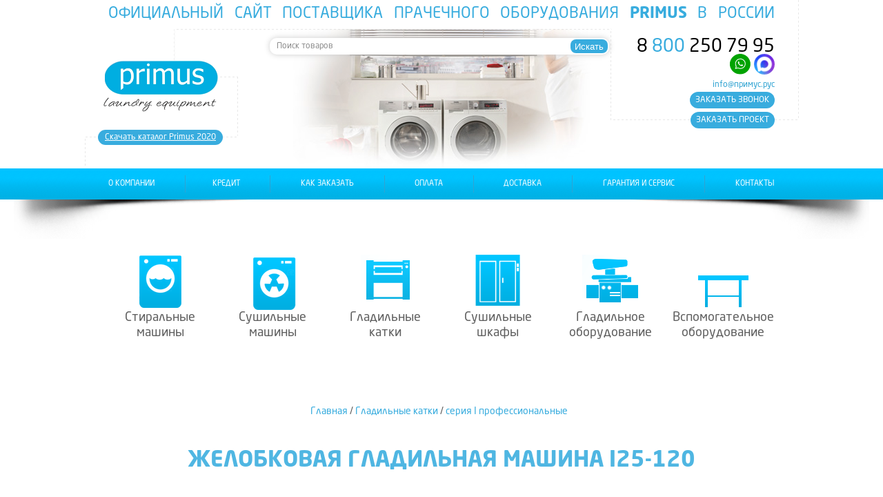

--- FILE ---
content_type: text/html; charset=UTF-8
request_url: https://www.xn--h1aihehl.xn--p1acf/zhelobkovaja-gladilnaja-mashina-i25-120/
body_size: 28622
content:
<!DOCTYPE html>
<head>
	<meta http-equiv="Content-Type" content="text/html; charset=utf-8">
	<base href="https://www.xn--h1aihehl.xn--p1acf/">
	<link rel="alternate" type="application/rss+xml" title="RSS 2.0" href="/published/SC/html/scripts/rssfeed.php?type=product_reviews&amp;id=742">	<script type="text/javascript">
		var WAROOT_URL = 'https://www.xn--h1aihehl.xn--p1acf/';//ok
	</script>
	
<!-- Head start -->
<title>Желобковая гладильная машина I25-120 ― комплексное оснащение прачечных и химчисток</title>
<meta name="description" content="Вы можете купить желобковая гладильную машину i25-120 у официального партнера завода primus в России. Доставка по всей России. Телефон 8 800 250-79-95.">
<meta name="keywords" content="купить желобковая гладильная машина i25-120, Желобковая гладильная машина I25-120, I25-120, купить I25-120" >

<script type="text/javascript" src="/published/SC/html/scripts/js/niftycube.js"></script>
<script src="https://ajax.googleapis.com/ajax/libs/jquery/1.8.1/jquery.min.js"></script>
<script src="https://code.jquery.com/ui/1.10.4/jquery-ui.js"></script>
<link rel="icon" href="/favicon.svg" type=" image/svg+xml">
<meta name="yandex-verification" content="4c8b7e659bc1fef6" />
<meta name="yandex-verification" content="8878328544edc124" />
<meta name='wmail-verification' content='e0d23aa862965c618aa9db4ef3d7e915' />
<meta name="yandex-verification" content="cb3b39af571a742d" />


    <script src="/jQuery-Mask-Plugin-master/src/jquery.mask.js"></script> 

<!-- Head end -->

	<link rel="stylesheet" href="/published/SC/html/scripts/repo_themes/primus/overridestyles.css" type="text/css">	<script type="text/javascript" src="/published/SC/html/scripts/repo_themes/primus/head.js"></script>
	<link rel="stylesheet" href="/published/SC/html/scripts/repo_themes/primus/main.css" type="text/css">
	<link rel="stylesheet" href="/published/SC/html/scripts/css/general.css" type="text/css">
	<script type="text/javascript" src="/published/SC/html/scripts/js/functions.js"></script>
	<script type="text/javascript" src="/published/SC/html/scripts/js/behavior.js"></script>
	<script type="text/javascript" src="/published/SC/html/scripts/js/widget_checkout.js"></script>
	<script type="text/javascript" src="/published/SC/html/scripts/js/frame.js"></script>
	<script type="text/javascript">
<!--		

var defaultCurrency = {
	display_template: '{value} руб.',
	decimal_places: '0',
	decimal_symbol: '.',
	thousands_delimiter: '&nbsp;',
	getView: function (price){return this.display_template.replace(/\{value\}/, number_format(price, this.decimal_places, this.decimal_symbol, this.thousands_delimiter));}
	};

var ORIG_URL = 'https://www.xn--h1aihehl.xn--p1acf/';
var ORIG_LANG_URL = '/';
window.currDispTemplate = defaultCurrency.display_template;
var translate = {};
translate.cnfrm_unsubscribe = 'Вы уверены, что хотите удалить вашу учетную запись в магазине?';
translate.err_input_email = 'Введите правильный электронный адрес';
translate.err_input_nickname = 'Пожалуйста, введите Ваш псевдоним';
translate.err_input_message_subject = 'Пожалуйста, введите тему сообщения';
translate.err_input_price = 'Цена должна быть положительным числом';
function position_this_window(){
	var x = (screen.availWidth - 600) / 2;
	window.resizeTo(600, screen.availHeight - 100);
	window.moveTo(Math.floor(x),50);
}		
//-->
</script>
	</head>
	<body >
<!--  BODY -->

<div id="os1"></div>
<div id="os2"></div>
<div id="os3"></div>
<div id="os4"></div>
<div id="os5"></div>
<div id="top"><div id="wrapper">
<div id="top-zagolovok">официальный сайт поставщика прачечного оборудования <strong>PRIMUS</strong> в России</div>
<div id="logo"><a href="/"><img src="/images/blank.png" width="169" height="79" /></a></div>
<div id="pdf-catalog"><a href="/pdf/2018_Primus_Product_Overview_RU.pdf">Cкачать каталог Primus 2020</a></div><div id="search-n-slide">
<div class="cpt_product_search"><form action="/search/" method="get" style="position:relative">
<input type="text" id="searchstring" name="searchstring" value='Поиск товаров' title="Поиск товаров" class="input_message"  onkeyup="lookup(this.value);" 
        onblur="fill();" 
        rel="Поиск товаров"          
        autocomplete="off" onfocus="if(this.value=='Начните писать НАЗВАНИЕ или АРТИКУЛ товара, поиск автоматически предложит варианты') this.value='';" >
        <div class="suggestionsBox" id="suggestions" style="display: none;">    
    <div class="suggestionList" id="autoSuggestionsList">
     &nbsp;    
    </div>   
</div>
<input type="submit" value="Искать" style=" float:right; right:0; top:12px; position: absolute; color:#FFF; background-color:#38acde;  z-index:20; border-radius:8px; border:none; cursor:pointer; height:20px" >
</form>
</div>



</div>
<div id="phone" class="ya-phone"><a href="tel:88002507995" >8 <strong>800</strong> 250 79 95</a><div class="whatsapp"><a href="https://api.whatsapp.com/send?phone=+79887626249"><img src="https://xn----7sbad9amcyv9acv5k.xn--p1acf/images/whatsapp.svg" alt=""/></a></div>
    <div class="max" style="display: inline-block; vertical-align: top"><a href="https://max.ru/u/f9LHodD0cOJf3apHLUdceF5r8SYxGRCyFpWNZuMgw0iZk0IXLpQnJ5AbsDo"><img src="https://www.xn--80aphgd5h.xn--p1ai/images/max.png" alt="" style="border-radius: 100px; width: 30px; height: 30px"/></a></div>
    <a href="mailto:info@xn--h1aihehl.xn--p1acf" class="mailTo">info@примус.рус</a> <a href="/zvonok.html" class="zv">заказать звонок</a><br />
<a href="/project.html" class="sm">заказать проект</a>
  </div> 

</div></div>


<div id="menu"><div id="wrapper"><a href="/o-kompanii">о компании</a> <div id="verti"> </div><a href="/credit">Кредит</a> <div id="verti"> </div> <a href="#kak-zakazat" class="scrollto">как заказать</a> <div id="verti"></div> <a href="/oplata">оплата</a> <div id="verti"></div> <a href="/dostavka">доставка</a> <div id="verti"></div> 
  <a href="/garantija-i-servis">гарантия и сервис</a> <div id="verti"></div> <a href="/kontakty">контакты</a></div><div id="shadow-left"></div><div id="shadow-right"></div></div>

<div id="content">
  <div id="wrapper">
 
<div class="cpt_root_categories">		<div id="root-element">
    <div id="root-pix"> 
    <a href='/stiralnye-mashiny/'>
		<img border="0" src="/published/publicdata/PRIMUS/attachments/SC/products_pictures/stirhw.png" alt="Стиральные машины">
	</a>
</div>


<div id="root-name">
		<a href='/stiralnye-mashiny/' class="rcat_root_category">Стиральные машины</a>
</div>
</div>
		<div id="root-element">
    <div id="root-pix"> 
    <a href='/sushilnye-mashiny/'>
		<img border="0" src="/published/publicdata/PRIMUS/attachments/SC/products_pictures/sushix.png" alt="Сушильные машины">
	</a>
</div>


<div id="root-name">
		<a href='/sushilnye-mashiny/' class="rcat_root_category">Сушильные машины</a>
</div>
</div>
		<div id="root-element">
    <div id="root-pix"> 
    <a href='/gladilnye-katki/'>
		<img border="0" src="/published/publicdata/PRIMUS/attachments/SC/products_pictures/gladjt.png" alt="Гладильные катки">
	</a>
</div>


<div id="root-name">
		<a href='/gladilnye-katki/' class="rcat_root_category">Гладильные катки</a>
</div>
</div>
		<div id="root-element">
    <div id="root-pix"> 
    <a href='/sushilnye-shkafy/'>
		<img border="0" src="/published/publicdata/PRIMUS/attachments/SC/products_pictures/shkafuy.png" alt="Сушильные шкафы">
	</a>
</div>


<div id="root-name">
		<a href='/sushilnye-shkafy/' class="rcat_root_category">Сушильные шкафы</a>
</div>
</div>
		<div id="root-element">
    <div id="root-pix"> 
    <a href='/gladilnoe-oborudovanie/'>
		<img border="0" src="/published/publicdata/PRIMUS/attachments/SC/products_pictures/glad-obvw.png" alt="Гладильное оборудование">
	</a>
</div>


<div id="root-name">
		<a href='/gladilnoe-oborudovanie/' class="rcat_root_category">Гладильное оборудование</a>
</div>
</div>
		<div id="root-element">
    <div id="root-pix"> 
    <a href='/vspomogatelnoe-oborudovanie-/'>
		<img border="0" src="/published/publicdata/PRIMUS/attachments/SC/products_pictures/neittk.png" alt="Вспомогательное оборудование ">
	</a>
</div>


<div id="root-name">
		<a href='/vspomogatelnoe-oborudovanie-/' class="rcat_root_category">Вспомогательное оборудование </a>
</div>
</div>
</div>

   
<div class="cpt_maincontent"><script type="text/javascript" src="/published/SC/html/scripts/js/product_detailed.js"></script>



<table cellpadding="0" cellspacing="0" width="100%">
	<tr>
		<td valign="top">
<div class="cpt_product_category_info"><table cellpadding="0" cellspacing="0" width="100%">
<tr>

	<td align="center">
	<a href="/" class="cat">Главная</a>
									/ <a class="cat" href='/gladilnye-katki/'>Гладильные катки</a>
								/ <a class="cat" href='/serija-i-professionalnye/'>серия I профессиональные</a>
				</td>
</tr>
</table>
</div>
</td>
				<td align=right>&nbsp;</td>
			</tr>
</table>



<script type="application/ld+json">
{
"@context": "https://schema.org/", 
"@type": "Offer",
"name": "Желобковая гладильная машина I25-120", 
"image": "https://www.xn--h1aihehl.xn--p1acf/published/publicdata/PRIMUS/attachments/SC/products_pictures/i25_grey_sides1.jpg", 
"description": "Желобковая гладильная машина I25-120 по цене 782 560 руб. только у нас! Осуществляем доставку по всей России", 

"priceCurrency": "RUR", 
"price": "782560", 
"aggregateRating": { 
"@type": "AggregateRating",
"ratingValue": "4.9", 
"ratingCount": "15"
}
}

</script>

<div><table style="width: 100%; padding: 0px;">
<tr>
<td><!-- cpt_container_start -->
<div class="cpt_product_name">
	<center><h1 itemprop="name">Желобковая гладильная машина I25-120</h1></center>
	</div>
<!-- cpt_container_end --></td>
</tr>
<tr align="center">
<td align="left" id="prddeatailed_container">
<div id="vspom"> 
  <div id="ofo"><a href="/kupit.php?tovar=I25-120" class="kupit">Купить I25-120</a></div>
    

 <div id="zaprosit" ><a href="cons.html" class="zaprosit">Запросить консультацию</a></div>


  <div id="pdf"><a href="/pdf/I25-120.pdf" target="_blank">Техническая спецификация</a></div>    <div class="bigPrice">782 560 руб.</div> 
  </div>
<div class="cpt_product_images">
			<div id="big-image"><img border='0' src="/published/publicdata/PRIMUS/attachments/SC/products_pictures/i25_grey_sides1.jpg" title="Желобковая гладильная машина I25-120 ― комплексное оснащение прачечных и химчисток" style="max-width:250px" itemprop="image" /> </div></div>
<!-- cpt_container_end --><div id="sm-poh"><div id="zagolovok">Похожие модели</div><div id='product-bref'><center><div id='image'><div id='img'><a href='zhelobkovaja-gladilnaja-mashina-i25-120'><img src='/published/publicdata/PRIMUS/attachments/SC/products_pictures/i25_grey_sides1_thm.jpg' alt='Желобковая гладильная машина I25-120' '></a></div></div>
<div class='prdbrief_name'><a href='zhelobkovaja-gladilnaja-mashina-i25-120'>Желобковая гладильная машина I25-120</a></div></center></div><div id='product-bref'><center><div id='image'><div id='img'><a href='zhelobkovaja-gladilnaja-mashina-i25-100'><img src='/published/publicdata/PRIMUS/attachments/SC/products_pictures/i25_grey_side_thm.jpg' alt='Желобковая гладильная машина I25-100' '></a></div></div>
<div class='prdbrief_name'><a href='zhelobkovaja-gladilnaja-mashina-i25-100'>Желобковая гладильная машина I25-100</a></div></center></div><div id='product-bref'><center><div id='image'><div id='img'><a href='zhelobkovaja-gladilnaja-mashina-i30-160'><img src='/published/publicdata/PRIMUS/attachments/SC/products_pictures/i30_grey_side_thm.jpg' alt='Желобковая гладильная машина I30-160' '></a></div></div>
<div class='prdbrief_name'><a href='zhelobkovaja-gladilnaja-mashina-i30-160'>Желобковая гладильная машина I30-160</a></div></center></div></div>
<div class="cpt_product_description"><div itemprop="description">
	<p><strong>Профессиональная желобковая гладильная машина Primus I25-120</strong> с компактным дизайном и оптимизированной производительностью используются в организациях, где требуется частая глажка большого количества белья. За счет расположения конструкции около стены можно существенно экономить место в помещении.</p>
<p>Гладильная машина с производительностью около 35 кг/час и длиной вала 1 200 мм оснащена плавной регулировкой температуры нагрева, а также автоматическим большим прижимом при глажении и отдалением гладильного желоба. В этой гладильной машине нагрев электрический.</p>
<p>Удобство и безопасность работы с гладильной машиной обеспечивает наличие ножной педали для легкого запуска и остановки машины, автоматическая защита пальцев и аварийное отключение.</p>
<p>Корпус гладильной машины гальванически металлизированный.</p>
</div></div>
</td> 
</tr>
<tr align="center">
<td><!-- cpt_container_start --><!-- cpt_container_end -->
  <!-- cpt_container_start -->
  
<div class="cpt_product_params_selectable">
<table>

</table>

</div>

<div class="cpt_product_params_fixed"><table id="harak" cellpadding="0" cellspacing="0">

</table>

</div>
</td>
</tr>
<!-- <tr>
  <td align="center"><div id="zagolovok" style="padding-top:30px;">Похожие товары</div>
  <div id="zagolovok">Похожие модели</div><div id='product-bref'><center><div id='image'><div id='img'><a href='zhelobkovaja-gladilnaja-mashina-i30-200'><img src='/published/publicdata/PRIMUS/attachments/SC/products_pictures/i30_grey_sideds_thm.jpg' alt='Желобковая гладильная машина I30-200' '></a></div></div>
<div class='prdbrief_name'><a href='zhelobkovaja-gladilnaja-mashina-i30-200'>Желобковая гладильная машина I30-200</a></div></center></div><div id='product-bref'><center><div id='image'><div id='img'><a href='zhelobkovaja-gladilnaja-mashina-i25-140'><img src='/published/publicdata/PRIMUS/attachments/SC/products_pictures/i25_grey_sidehz_thm.jpg' alt='Желобковая гладильная машина I25-140' '></a></div></div>
<div class='prdbrief_name'><a href='zhelobkovaja-gladilnaja-mashina-i25-140'>Желобковая гладильная машина I25-140</a></div></center></div><div id='product-bref'><center><div id='image'><div id='img'><a href='zhelobkovaja-gladilnaja-mashina-i25-100'><img src='/published/publicdata/PRIMUS/attachments/SC/products_pictures/i25_grey_side_thm.jpg' alt='Желобковая гладильная машина I25-100' '></a></div></div>
<div class='prdbrief_name'><a href='zhelobkovaja-gladilnaja-mashina-i25-100'>Желобковая гладильная машина I25-100</a></div></center></div></td>
</tr> -->
</table>
</div>
</div>

  </div></div>
  
 
 <div id="kak-zakazat"><div id="wrapper">
<div id="zagolovok">КАК ЗАКАЗАТЬ И ПРИОБРЕСТИ ОБОРУДОВАНИЕ </div>
<div id="text">
  
<p><strong><em>1.Если Вы знаете, какая модель из  продукции PRIMUS Вам необходима.</em></strong><br />
  -Необходимо позвонить по телефону горячей линии  8(800)250-7995, сообщить название модели оператору и контактные данные для  обратной связи.<br />
  Наш специалист проконсультирует Вас по стоимости и обсудит  удобную способы оплаты и получения оборудования ПРИМУС.<br />
  или<br />
  -Заполнить заявку на сайте с помощью формы СВЯЖИТЕСЬ С НАМИ  СЕЙЧАС, в которой необходимо будет прописать свои контактные данные для  обратной связи и указать выбранную модель. Наш специалист свяжется с Вами и  вышлет на указанный в заявке электронный ящик коммерческое предложение со  стоимостью оборудования и согласует дальнейшие действия по приобретению  продукции PRIMUS.</p>
<p><strong><em>2.Если Вы знакомы с линейкой прачечного  оборудования PRIMUS, и хотите выбрать из существующих нужную Вам модель перед  заказом.</em></strong><br />
  Необходимо воспользоваться сервисом, расположенным верхней  части нашего сайта ПОДОБРАТЬ ОБОРУДОВАНИЯ. Выберите необходимые поля в  табличной части и нажмите на кнопку ПОДОБРАТЬ ОБОРУДОВАНИЕ.<br />
  Вам откроются те модели, по параметрам которых был  осуществлен отбор.<br />
  Далее выбираете из списка нужную модель, для удобства можно  воспользоваться сервисом сравнения выбранных моделей и нажимаете кнопку КУПИТЬ  СО СКИДКОЙ под оптимально подходящей позицией, соответствующей выбору.<br />
  В открывшийся форме заполняете свои контактные данные для  обратной связи. Наш специалист ответит на заявку в течении 30 минут в рабочее  время.</p>
<p><strong><em>3.Если Вам необходима консультация  специалиста перед выбором оборудования или необходимо оставить заявку на  комплексное оснащение профессиональным оборудованием для прачечных и химчисток производителя  PRIMUS. </em></strong><br />
  -Позвонить по телефону горячей линии 8(800)250-7995 и  сообщите о своем намерении стать клиентом завода RPIMUS и приобрести продукцию  либо заказать технологический проект на расстановку прачечного оборудования у  себя на предприятии.<br />
  -Заполнить заявку на сайте с помощью формы СВЯЖИТЕСЬ С НАМИ  СЕЙЧАС, в которой необходимо будет прописать свои контактные данные для  обратной связи и указать какого рода консультация Вы хотите получить. Наш  специалист свяжется с Вами и ответит на все интересующие вопросы.</p>
<p><strong><em>4.Если Вам необходимо отправить нам файл  с информацией либо фотографию нужного оборудования.</em></strong><br />
  Отправьте нам письмо на электронный адрес <a href="mailto:info@примус.рус">info@примус.рус</a> с текстом и вложением. После получения письма мы свяжемся с Вами.</p>
<p> <strong><em>5.У Вас другого рода вопрос, касательно  вспомогательного оборудования, осуществления сервисных работ и заказа запасных  частей.</em></strong><br />
  Заполните форму СВЯЖИТЕСЬ С  НАМИ СЕЙЧАС, укажите свои контактные данные и задайте вопрос в поле для  сообщения, либо перезвоните на горячую линию 8(800)250-7995.Мы поможем Вам решить  все вопросы!</p>

</div>

</div></div>

<div id="svyaz"><div id="wrapper">
<div id="zagolovok">Свяжитесь с нами сейчас</div>
<form id="post_form" action="" method="post" onSubmit="ym(44852578, 'reachGoal', 'ORDER'); return true;"> 
<center>
<input name="vs4" type="text" value="Сообщение из формы с сайта"   style="visibility: hidden;" />
<input name="vs1" type="text"  required="required" placeholder="Ваше имя"/>
<input name="vs2" type="text" id="vs2" required="required" placeholder="Телефон 8-888-888-88-88" />
<input name="vs5" type="text"  required="required" placeholder="Адрес электронной почты" pattern="\S+@[a-z]+.[a-z]+"/>
<textarea name="vs3" cols="" rows="" placeholder="Ваше сообщение" required="required"></textarea>
<input name="submit" type="submit" value="Отправить" /></center> 
</form>
<div id="post_form_success" style="display:none;">Ваше сообщение отправлено</div>

</div></div>
<div id="pre-footer"><div id="wrapper">

<div id="line"></div>
<div id="proj">
<div id="zagolovok">Заказать технологический проект</div>
<div id="text">Вы можете заказать технологический проект у наших специалистов.<br />
  <a href="/zakazat-tehnologicheskij-proekt">подробнее...</a></div>
<div id="zagolovok">Готовые решения</div>
<div id="text">Специально для Вас мы разработали готовые решения!<br />
  <a href="/gotovye-reshenija">подробнее...</a></div>


</div>
<div id="line"></div>

</div></div>
<div id="footer" itemscope itemtype="http://schema.org/Organization"> 
<meta itemprop="name" content="Официальный партнер primus в России">
<meta itemprop="address" content="ул.Чкалова,48, Новороссийск, Краснодарский Край, Россия">
<meta itemprop="address" content="ул.Бородина,12, Симферополь, Республика Крым, Россия">
<div id="blur"></div>
  <div id="wrapper"><img src="/images/logo-bottom.png"/>
  <div id="search">
<div class="cpt_product_search"><form action="/search/" method="get" style="position:relative">
<input type="text" id="searchstring" name="searchstring" value='Поиск товаров' title="Поиск товаров" class="input_message"  onkeyup="lookup(this.value);" 
        onblur="fill();" 
        rel="Поиск товаров"          
        autocomplete="off" onfocus="if(this.value=='Начните писать НАЗВАНИЕ или АРТИКУЛ товара, поиск автоматически предложит варианты') this.value='';" >
        <div class="suggestionsBox" id="suggestions" style="display: none;">    
    <div class="suggestionList" id="autoSuggestionsList">
     &nbsp;    
    </div>   
</div>
<input type="submit" value="Искать" style=" float:right; right:0; top:12px; position: absolute; color:#FFF; background-color:#38acde;  z-index:20; border-radius:8px; border:none; cursor:pointer; height:20px" >
</form>
</div>
</div>
  <div id="menu-phone">
  <div id="menu-footer"><a href="/o-kompanii">о компании</a> <a href="#kak-zakazat" class="scrollto">как заказать</a> <a href="/news">новости</a> <a href="/kontakty">контакты</a> <a href="/kak-zakazat">Как сделать заказ</a> <a href="/oplata">Способы оплаты</a> <a href="/dostavka">Способы доставки</a></div>
  
  <div id="phone" class="ya-phone"><a href="tel:88002507995" <span itemprop="telephone">8 <strong>800</strong> 250 79 95</span></a>
  <div id="podpis">многоканальный</div>

</div>
  </div></div>
  


  </div></div>
  <div id="wrapper">
  <div id="copy" > © Официальный партнер primus в России | <noindex>
<a href="/zhelobkovaja-gladilnaja-mashina-i25-120?mode=mobile" rel="nofollow">Мобильная версия сайта</a></noindex></div><div style="float:right; margin-top:10px" class="liveTexButton_151768"></div><!--  -->
        <script type='text/javascript'>
        window['li'+'v'+'eTe'+'x'] = true,
        window['li'+'veT'+'ex'+'ID'] = 126903, 
        window['liveT'+'ex_ob'+'ject'] = true;
        (function() {
        var t = document['create'+'El'+'ement']('script');
        t.type ='text/javascript';
        t.async = true;
        t.src = '//cs15.l'+'ive'+'tex'+'.ru/j'+'s/'+'clien'+'t.js';
        var c = document['ge'+'tElements'+'ByTag'+'Name']('script')[0];
        if ( c ) c['p'+'aren'+'tNode']['inse'+'rtBe'+'for'+'e'](t, c);
        else document['docum'+'entElem'+'ent']['fir'+'stC'+'hi'+'ld']['a'+'ppend'+'Chi'+'ld'](t);
        })();
        </script>
      <!-- Yandex.Metrika counter -->
<script type="text/javascript" >
   (function(m,e,t,r,i,k,a){m[i]=m[i]||function(){(m[i].a=m[i].a||[]).push(arguments)};
   m[i].l=1*new Date();k=e.createElement(t),a=e.getElementsByTagName(t)[0],k.async=1,k.src=r,a.parentNode.insertBefore(k,a)})
   (window, document, "script", "https://mc.yandex.ru/metrika/tag.js", "ym");

   ym(44852578, "init", {
        clickmap:true,
        trackLinks:true,
        accurateTrackBounce:true,
        webvisor:true
   });
</script>
<noscript><div><img src="https://mc.yandex.ru/watch/44852578" style="position:absolute; left:-9999px;" alt="" /></div></noscript>
<!-- /Yandex.Metrika counter -->


        <!--  -->

  </div>
<a href="https://wa.me/79887626249?text=Доброе время суток!Мне необходимо получить консультацию о товаре и услугах." class="whatsapp"></a>

<script type="application/ld+json">
  {
    "@context": "http://schema.org",
    "@type": "Organization",
    "url" : "https://www.xn--h1aihehl.xn--p1acf/",
    "logo" : "https://www.xn--h1aihehl.xn--p1acf/images/logo-bottom.png",
    "address": {
    "@type": "PostalAddress",
    "addressLocality": "Москва",
    "postalCode": "123557",
    "streetAddress": "Большой Тишинский переулок, д.38 стр.2" 
  },
  "email": "info@xn--h1aihehl.xn--p1acf",
  "name": "Официальный поставщик прачечного оборудования в России",
  "telephone": "8 800 250 7995"
}
</script>
<!--  END -->

	</body>
</html>

--- FILE ---
content_type: text/css
request_url: https://www.xn--h1aihehl.xn--p1acf/published/SC/html/scripts/repo_themes/primus/main.css
body_size: 45140
content:
/* ====================== MAIN THEME STYLES: layout, fonts & colors ====================== */

html
{ margin: 0px;
  padding: 0px;
  font-family: "Neo Sans Pro";
  font-size:14px;
  color:#555555;
}

body
{ margin: 0px;
  padding: 0px;
  background:#fff;
  font-family: "Neo Sans Pro";
  font-size:14px;
  color:#555555;
 
}

.akciya {
    
    border:1px solid #fe0000;
    padding: 10px;
    margin-bottom: 20px;
    text-align: center;
    margin-top: -10px;
    
}

.akciya a {
    
    white-space: nowrap
    
}

a.whatsapp {display: none}


.credit {
    
    display: inline-block;
    vertical-align: top;
    
}
 .creditb {background:#1e98ff!important; color:#fff!important; font-weight:normal!important; border:none!important; vertical-align:top!important; margin-left:10px!important; cursor:pointer; 
    vertical-align: top; font-size: 12px!important; padding: 11px 10px ; border-radius: 0}

 .creditb:hover {
    
    background: green
    
}


h1 {
	font-size:24px; color:#000; text-align:center; margin-bottom:40px; font-weight:normal; text-transform:uppercase

}
h2 {
	font-size: 130%;
	margin:1em 0;
}
h3 {
	font-size: 120%; margin:1em 0 0.5em 0;
}

form{
 padding:0px;
 margin: 0px;
}

a
{ font-weight: normal;
  color:#38acde;
}
a:hover { color:#999;}
a img{
 border: 0;
}
input, select { vertical-align:middle;}


.all_wrapper { min-width:950px;
  _width:expression(document.body.clientWidth < 950? "940px": "auto" ); }


/* ====================== COMPONENT CONTAINER STYLES ====================== */

#container_topbar_right { text-align:right; }

#container_top_left {
	text-align: left;
  	vertical-align: top;
  	width: 200px; 
	background:#ffa443 url(../../images/tls_divnavtopbg.gif) left top repeat-x;
 }
 
#container_top_right { vertical-align:top; text-align:right; width:230px;}

#container_top
{ text-align:left;
  padding-left:230px;
  vertical-align:top;
  background:url(../../images/tls_pic.jpg) left -50px no-repeat;
}
  
#container_left_sidebar
{ width:200px;
  text-align: left;
  vertical-align: top;
}

#container_main_content
{ width:"*";
 text-align: left;
  vertical-align: top;
  padding: 0;
  border-top:solid 4px #e6e6e6; 
}

#container_footer
{ color: white;
  margin: 0 210px; padding: 0px;
  line-height:30px;
}


/* ====================== DEFAULT STYLES OF VARIOUS COMPONENTS ====================== */

/* padding for all general components */
.cpt_news_short_list, .cpt_survey, .cpt_category_tree, .cpt_maincontent,
.cpt_currency_selection, .cpt_divisions_navigation, .cpt_auxpages_navigation
{
  text-align: left;
  padding: 0px;
//  width: 100%;
}

ul.vertical, ul.horizontal
{ padding: 0px;
  margin: 0px;
}
ul.horizontal{
width: 100%;
overflow: hidden;
}
.vertical li
{ padding-left: 0px;
  padding-bottom: 2px;
  clear:left;
}
.horizontal li
{ float: left;

}

.cpt_divisions_navigation ul
{ list-style-type: none;
margin: 0px;
}

.cpt_auxpages_navigation ul.vertical
{ list-style:none;
}

.cpt_auxpages_navigation ul.horizontal
{ list-style-type: none;
  padding-left: 0px;
}
.cpt_divisions_navigation li, .cpt_auxpages_navigation li { background:url(../../images/tls_divnav_arr.gif) left 0.25em no-repeat; padding:0 0 0 18px;}

.cpt_divisions_navigation a, .cpt_auxpages_navigation a { color:#fff; text-decoration:none; line-height:160%; font-weight:bold; } 
.cpt_divisions_navigation a:hover, .cpt_auxpages_navigation a:hover { color:#CC3300;}


.cpt_shopping_cart_info
{ 
  color: #000;
  padding: 10px;
}
.cpt_shopping_cart_info a { font-size:130%; text-decoration:none; background:url(../../images/tls_basket.gif) left top no-repeat; padding:5px 0 5px 40px ; line-height:32px;}
.cpt_shopping_cart_info div { margin:3px;}

.shcart_link { }
#shpcrtgc, #shpcrtca { padding-left:40px;}

.survey_question{
 font-weight: bold;
 margin-bottom: 10px;
}
.survey_submit{
 margin-top: 10px;
 text-align:center;
}
.cpt_survey form{
 padding:0px;
 margin: 0px;
}

.cpt_currency_selection
{ text-align: center;
  font-size: 100%;
}

.cpt_currency_selection select
{ font-size: 90%;
}
.cpt_currency_selection form{
 display: inline;
}

.cpt_product_search form{
 margin: 0px!important;
 padding: 10px;
}

.cpt_language_selection { padding-left:8px;}
.cpt_language_selection img { vertical-align:middle;border:solid 1px #eaeaea;} 
.cpt_category_tree { padding:10px;}
.cpt_category_tree ul{
 list-style:none;
 margin:0px;
 padding:0px;
}
.cpt_category_tree ul li { padding:0 0 2px 10px; }
.cpt_category_tree ul li.child, .cpt_category_tree ul li.child_current { background:none;}
.cpt_category_tree .bullet { font-size:0px;}

.cpt_category_tree .parent_current a{
 font-size:110%;
 font-weight: bold;
 color:#ff5e00!important;
 text-decoration: none;
}

.cpt_category_tree .child a {
 padding-left: 10px;
 font-size:90%;line-height:100%;
 font-weight:normal;
 background: url(../../images/tls_point.gif) left center no-repeat;
}
.cpt_category_tree .child_current a{
 padding-left: 10px;
 background: url(../../images/tls_point_v.gif) left center no-repeat;
 color: #FF5E00 !important;
 text-decoration: none;
 font-size:90%; 
 line-height:100%;
}

a .bullet{
  text-decoration: none!important;
}
.cpt_category_tree .tab{
 margin-left:10px;
}

.cpt_product_add2cart_button
{ padding-top: 10px;}

.home_page_category_logo { background:url(../../images/defaultnocatimage.gif) left top no-repeat; display:block; height:65px; width:65px;}
#container_main_content .cpt_root_categories td.cat_image a {position:relative; top:-0.8em;}
#container_main_content .cpt_root_categories { padding-top:1em;}
#container_main_content .cpt_root_categories td { vertical-align:top;}
/* ====================== SET HOW CERTAIN COMPONENTS APPEAR IN VARIOUS CONTAINERS ====================== */
/* ====================== (if you wish to overwrite default appearence of components in certain containers) ====================== */
#container_left_sidebar .cpt_product_search, #container_right_sidebar .cpt_product_search { background:#FFD042 url(../../images/tls_cattopbg.gif) left top repeat-x; height:44px; overflow:hidden;}
#container_topbar .cpt_auxpages_navigation, #container_topbar .cpt_divisions_navigation {  height:40px; padding:0; overflow:hidden; z-index:20; position:relative; }
#container_topbar .cpt_auxpages_navigation ul, #container_topbar .cpt_divisions_navigation ul {overflow:hidden;}
#container_topbar .cpt_auxpages_navigation li, #container_topbar .cpt_divisions_navigation li { height:40px; padding:0; background:url(../../images/tls_li_arr.gif) left 17px no-repeat; padding:0;}
#container_topbar .cpt_auxpages_navigation a, #container_topbar .cpt_divisions_navigation a { color:#d3d3d3; text-decoration:none;  padding:0 20px 0 10px ; line-height:40px; display:block; //width:auto; float:left;}
#container_topbar .cpt_auxpages_navigation a:hover, #container_topbar .cpt_divisions_navigation a:hover { text-decoration:underline; color:#ffa443;}


/*#container_top_right .cpt_shopping_cart_info { padding:0 10px; margin:10px 20px; width:200px;}
*/#container_top_right .cpt_logo { clear:right; float:right; margin:10px 20px 0 20px; }
#container_top_left .cpt_logo { margin:5px;}

#container_top_left .cpt_language_selection { display:inline; line-height:30px;}

#container_main_content .cpt_product_search { background:#fafafa; height:40px; overflow:hidden; zoom:1;}
#container_main_content .cpt_product_search form {}
#container_top_right .cpt_currency_selection { text-align:right;}

#container_left_sidebar .cpt_category_tree, #container_right_sidebar .cpt_category_tree, #container_top_left .cpt_category_tree { background:#ffd042 url(../../images/tls_cattopbg.gif) left top repeat-x; padding-left:20px;}
#container_left_sidebar .cpt_category_tree li.parent { background: url(../../images/tls_li.gif) left 0.4em no-repeat; padding:0 0 0 10px}


.cpt_category_tree a { color:#000; text-decoration:none;  line-height:140%;}
.cpt_category_tree a:hover { text-decoration:underline;}

#container_left_sidebar h3, #container_right_sidebar h3, #container_top_left h3 { margin:0; line-height:40px; margin:0 0 0 10px; padding:0 0 0 20px;text-transform:uppercase;  font-size:13px; }


#container_left_sidebar .cpt_shopping_cart_info, #container_right_sidebar .cpt_shopping_cart_info { padding:0 0 10px 0; background:#ffa443 url(../../images/tls_shopcartbg.gif) left top repeat-x;}
#container_left_sidebar .cpt_shopping_cart_info div, #container_right_sidebar .cpt_shopping_cart_info div { margin-top:0;}
#container_left_sidebar .hndl_proceed_checkout, #container_right_sidebar .hndl_proceed_checkout { background: url(../../images/tls_divnav_arr.gif) left 1em no-repeat;  line-height:40px; margin:0; display:block; color:#CC3300; text-transform:uppercase; text-decoration:none; padding-left:20px; margin:0 10px; text-align:left;}
#container_left_sidebar .cpt_shopping_cart_info a:hover, #container_right_sidebar .cpt_shopping_cart_info a:hover { text-decoration:underline; color:#CC3300;}

#container_left_sidebar .cpt_shopping_cart_info #shpcrtgc, #container_right_sidebar .cpt_shopping_cart_info #shpcrtgc, #container_left_sidebar .cpt_shopping_cart_info #shpcrtca, #container_right_sidebar .cpt_shopping_cart_info #shpcrtca { text-align:center;}


#container_topbar .cpt_product_search, #container_topbar .cpt_shopping_cart_info
{ color:#808080; position:relative;top:-40px; width:50%; float:right; height:40px; overflow:hidden; margin-bottom:-40px; margin-right:5px; text-align:right; z-index:10;}
#container_topbar .cpt_shopping_cart_info div, #container_topbar .cpt_shopping_cart_info a { color:#fff; display:inline;}


#container_footer .cpt_divisions_navigation
{ padding: 3px;
  margin: 0px;
  text-align: center;
}
#container_footer .cpt_divisions_navigation li { background:none;}
#container_footer .cpt_divisions_navigation a
{ font-weight: normal;
  color:#333; padding:0 10px; line-height:30px; text-decoration:underline;
}
#container_footer .cpt_divisions_navigation a:hover { color:#CC3300;}
#container_main_content .cpt_product_lists
{ padding:10px;
}


#container_left_sidebar .cpt_news_short_list 
{ border-right:solid 1px #e6e6e6;border-bottom:solid 1px #e6e6e6;}
#container_right_sidebar .cpt_news_short_list
{ border-left:solid 1px #e6e6e6;border-bottom:solid 4px #e6e6e6;}

#container_top .cpt_language_selection, #container_top .cpt_custom_html { display:inline; line-height:24px; //height:30px; padding:3px 0 0 5px;}
#container_top .cpt_language_selection a img { border:#ffffff solid 1px ; //margin-top:8px;}

#container_left_sidebar .cpt_product_search input {padding:1px;}
#container_left_sidebar .cpt_product_search input#searchstring
{ width: 120px;
border:solid 1px #707070;padding:2px;
}
#container_main_content .cpt_custom_html {  //margin-right:-3px; line-height:40px;  padding:0 5px 0 120px; font-weight:bold; text-transform:uppercase; color:#454545;}
#container_main_content .cpt_maincontent .cpt_custom_html {padding:0px; line-height:40px; }
.cpt_maincontent h1.tls_browse {  line-height:40px; padding:0 10px; margin:0; font-size:100%;}

#container_topbar_right .cpt_custom_html { display:inline;}
#container_left_sidebar .news_header { border-right:solid 1px #e6e6e6;}
#container_main_content ul { list-style-position:inside;}
/* ====================== STYLES OF ELEMENTS THAT APPEAR INSIDE VARIOUS COMPONENTS ====================== */

#shpcrtca{
 font-weight: bold;
 font-size: 130%;
 white-space: nowrap;
}

#searchstring
{ width: 100%;
border:none; box-shadow:0px 0px 8px #CCC; border-radius:10px; color:#8d8d8d; font-size:12px; padding-left:10px; height:22px; vertical-align:middle; background:url(/images/seach.png) no-repeat right 7px top 6px #FFF; font-weight:normal; font-family:"Neo Sans Pro"; position:relative; z-index:10
}

.block_tag_cloud  { font-size:15px;}
.block_tag_cloud a { text-decoration:none;  font-family:Arial, Helvetica, sans-serif; word-spacing:110%; letter-spacing:120%;}
.current-rating1 div { line-height:20px; //height:20px; font-size:1px;}
.sm-current-rating1 { line-height:13px; //height:13px; font-size:1px;}
center h1 { text-align:left;}
.cat_header { background:#ffd042 url(../../images/tls_catheaderbg.gif) left top repeat-x; height:40px; }
.poll_header {  background:#ededed url(../../images/dft_lightgreyheader.gif) left top repeat-x;}
.news_header { background:#fff url(../../images/tls_newstheaderbg.gif) left top repeat-x;height:40px;border-bottom:solid 1px #e6e6e6; }
.cat_header h3 { background:url(../../images/tls_cat_arr.gif) left 1em no-repeat; color:#fff;}
.news_header h3{ background:url(../../images/tls_news_arr.gif) left 1em no-repeat;  color:#222; }
.poll_header h3 { background:url(../../images/dft_lightgreybullet.gif) left 1em no-repeat;  color:#333; }
.lang_label { display:inline; font-size:100%; color:#333; line-height:30px;}

.tls_topbar td { background:url(../../images/tls_topbg.gif) left top repeat-x;  }
.tls_page { margin:0 20px 0 0; background:#fff;}
.tls_index_header { background:#f2f2f2 url(../../images/tls_bullet.gif) 10px 1em no-repeat; line-height:230%; color:#333; font-size:120%; font-weight:bold; margin:0; padding:0 20px; }
.cpt_survey { background:#ededed url(../../images/dft_lightgreybody.gif) left top repeat-x;}
.cpt_custom_html h1 { font-size:110%;}
h1.welcome { font-size:21pt; letter-spacing:-1px; margin:0; font-weight:normal; text-transform:none; background:none; text-align:center; }
h1.companyname  { margin:0; padding:0 20px; line-height:40px; white-space:nowrap; color:#fff; font-size:15pt;}
.tls_tel { color:#fff; font-size:15pt; line-height:40px; //height:40px;  padding:0 10px; }
.mdr_main_header  { background:#FAFAFA; font-size:90%; padding:0 10px;}
/* ====================== PREDEFINED STYLES; edit, but do not delete these styles ====================== */

.small
{ font-size: 80%;
}
.big
{ font-size: 150%;
}

.background1, .background1 td
{ background-color: #F5F5F5;
}

.btn_checkout
{ font-size: 130%;
  font-weight: bold;
  margin: 10px;
  padding: 3px;
}

.prdbrief_add2cart
{ padding: 5px 0;
}

.error_block
{ font-weight: bold;
  color: red;
}

.product_brief_block { border:solid 1px #eaeaea; padding:10px; overflow:hidden; zoom:1; }
.product_brief_block .prdbrief_thumbnail { float:left; margin-right:5px;}
.product_brief_block .sm-current-rating1 { margin-left:155px;}


#tbl-checkout-progress td {
vertical-align: top; font-size:0.7em;
}

.current_prd_thumbnail img{
	border: #BBBBBB 3px solid;
}
a.prd_thumbnail img{
	border: #FFFFFF 3px solid;
}
a.prd_thumbnail:hover img{
	border: #BBBBBB 3px solid;
}

.news_date
{ color: #ff5e00;
  font-size: 100%;
  font-weight:bold;padding-left:0px;
  text-align-last:left;
}
.news_title
{ padding-bottom: 10px;color:#38acde; font-size:13px; text-align-last: left; padding-left:0px;
}
.news_text { font-size:12px; color:#848484; text-align-last:left; text-align:left;}
.news_title a  { color:#333; font-weight:normal; text-decoration:underline}
.news_viewall
{ padding-bottom: 10px; text-align:right; font-size:85%;
}
.news_subscribe, .news_thankyou
{ padding: 5px;
  background-color: #f4f4f4;
}
.news_subscribe .input_message { width:120px;}
.news_subscribe div,.news_subscribe form { display:inline;}
.news_subscribe img { vertical-align:middle;}

/************************
BLOG STYLES
***************************/
.post_title{
 color: #666;
 margin-top: 30px;
 margin-bottom: 0px;
 font-size:120%;
}
.post_date{ 
 color: #999;
 border: 0px solid #EEE;
 border-top-width: 1px;
 margin-bottom: 15px;
 }
.post_content{
 padding-left: 15px;
}

/***************************
PRODUCTS COMPARISON
****************************/
.cmp_headers{
 background-color: #F5F5F5;
}
.cmp_column_odd{
 background-color: white;
 vertical-align: top;
}
.cmp_column_even{
 background-color: #F8F8F8;
 vertical-align: top;
}
#cmp-table tr:hover td{
 background-color: #d5e5fa!important;
}
#cmp-table tr td{
 text-align:center;
 padding: 6px;
}
#cmp-table tr td.cmp_headers{
 text-align: left;
}

/***************************
PRODUCT DETAILED
****************************/
.regularPrice{
 color: brown;
 text-decoration: line-through;
}
.totalPrice{
 color:#CC3300;
 font-weight:bold;
 font-size: 130%;
 margin:0 5px 5px 5px;
}
.product_list .totalPrice { color:#000;
 background:#f2f2f2; font-weight:normal}
.youSaveLabel{
 font-size: 75%;
}
.youSavePrice{
 font-size: 75%;
}
.prd_out_of_stock {
 font-style:  italic;
 color:#CC3300;
 padding:0 0 0 5px;
 overflow:hidden;
 font-size:90%;
}
.cpt_product_category_info a, .cat_path_in_productpage a { text-decoration:none}

/************************
PRODUCT REVIEWS STYLES
***************************/
.review_block
{ margin-left: 20px;
}
.review_title{
 color: #333;
 margin-top: 10px;
 margin-bottom: 0px;
 font-size: 120%;
}
.review_date{ 
 color: #999;
 border: 0px solid #EEE;
 border-top-width: 1px;
 font-size: 90%;
 margin-bottom: 5px;
 }
.review_content{
 color: #333;
 padding-left: 20px;
}
.review_showall{
 margin-left: 20px;
}

/****************************
SHOPPING CART
*****************************/
.background_cart_top
{ background-color: #F5F5F5;
  border-bottom: 1px #99C9DF solid;
  font-size:12pt;
}
.background_cart_top h1{
 display: inline;
 padding: 0px;
 margin: 0px;
}
#cart_content_tbl{
     width:100%;}
#cart_content_tbl td{
 padding: 6px;
}
#cart_page_title{
 padding: 10px;
 text-align: left;
}
#cart_page_title h1{
 display inline;
 padding: 0px;
 margin: 0px;
}
#cart_clear{
 padding: 10px;
 text-align: right;
}
#cart_clear a{
 font-size:9pt;
}
.cart_discount_label{
 font-weight: bold;
}
#cart_total_label{
 font-size: 130%;
 font-weight: bold;
}
#cart_total{
 background-color: #F5F5F5;
 font-size: 130%;
 font-weight: bold;
 padding: 10px;
 white-space: nowrap;
}
#cart_checkout_btn{
 padding-top: 20px;
}
.cart_product_brief_description{
 font-size: 80%;
}
#cart_content_header td{
 font-weight: bold;
}
.cart_apply_for_discounts_extra{
 font-size: 80%;
 color: #777;
}
.cart_product_quantity{
 text-align: center;
}

/********************
HOMEPAGE UNFOLDED TREE
*********************/
.rcat_root_category
{ 
  font-weight: bold;line-height:150%; text-decoration:none; color:#333;
}
.rcat_root_category:hover {  }
.rcat_products_num
{ color: #999999;
  font-size: 80%;
}
.rcat_child_categories a
{ line-height:150%;
  font-weight: normal;
}

/********************
REGISTRATION PAGE
*********************/
#reg_fields_tbl td{
 padding: 5px;
}
#reg_auth_fields td{
 background-color: #F5F5F5;
}
#reg_confcode td{
 background-color: #F5F5F5;
}
#reg_fields_tbl td input, .addressform td input{
 width: 300px;
}
#subscribed4news{
 width:auto!important;
}
#reg_fields_tbl td textarea, .addressform td textarea{
 width: 300px;height: 100px;
}
#reg_submit_btn{
 font-size:150%;
 font-weight: bold;
}

/*********
SEARCH IN CATEGORY
**********/
#cat_advproduct_search {
 background-color: #F5F5F5;
	margin-right:10px;
	width:232px;
}
#cat_advproduct_search form { padding:10px; }
#cat_advproduct_search td { vertical-align:top; }
#cat_advproduct_search td { vertical-align:top; }
#cat_advproduct_search select { width:100%;  }
#cat_advproduct_search form, #cat_advproduct_search table { //width:100%;}
#cat_advproduct_search h3 { padding:0px; margin: 10px 10px 0 10px;}
#cat_info_left_block, #cat_advproduct_search  { }
#subi { text-align: justify; text-align-last: justify  ;}

.cpt_maincontent center { clear:both;}
#cat_top_tree { overflow:hidden; margin-top:10px;}
.hndl_submit_prds_cmp, #cat_product_sort { margin:10px 0;}
.prdbrief_name a { font-size:14px; text-decoration:none; line-height:normal; width:150px; display:block; height:50px; vertical-align:top}
.prdbrief_name a:hover {}

ul.product_list li { border:solid 1px #e6e6e6; margin:0 2px !important; text-align:center;}
ul.product_list li table { margin:0 auto;}
.product_list a { font-size:120%; line-height:150%; text-decoration:none; color:#CC3300; display:block; white-space:nowrap; overflow:hidden;}
.product_list a:hover { text-decoration:underline;}
.product_list a:hover img, .product_list td a:hover{ border:none;}
.product_option { width:99%; //width:auto;  position:relative; zoom:1;}

/************
CHECKOUT
************/
.checkout_noframe_title {
	padding: 5px 15px;
}
#checkout_have_account {
	padding: 15px;
	background-color: #F5F5F5;
	margin: 0 -5px 15px -5px;
}
#checkout_logininfo { width:428px;}
#checkout_logininfo .inputtext, #checkout_addresses .inputtext, #checkout_addresses textarea {
	width: 200px;
}
.paddingblock input.checkout_buttons {
	font-size: 130%;
	font-weight: bold;
	margin:5px 0;
}
.checkout_steps_divider {
	width: 40px;
	height:1px;
	background-color:#99C9DF;
	overflow:hidden;
}
#checkout_addresses { width:800px;}
#checkout_addresses td { } 
/**********************
ORDER STYLES
***********************/
tr#ord_total_row * {
	font-size: 105%;
	font-weight: bold;
}
.row_odd td {
	background-color: #F8F8F8;
}
.row_even td {
	border: 0px solid #F5F5F5;
	border-width: 1px 0px;
}

.paddingblock { background:#fff;
	padding-left: 15px;
	padding-right: 15px;
	text-align:left;
	font-size:12pt;
	
}
.paddingblock h2 {
	padding:20px 5px;
	margin-top: 0px;
}
.paddingblock td { font-size:95%; vertical-align:top; padding:5px;}
.paddingblock p { margin-bottom:10px;}

.paddingblock input { margin:2px 0 0 0;}
.asterisk {
	color:red;
}
.cellpadding tr td {
	padding: 5px;
}
.cust_name {
	font-size:110%;
	font-weight: bold;
}
#prddeatailed_container .cpt_product_rate_form table {
	width: 100%;
	/***********************/
width: auto;/**/
}

#block-customerinfo td { font-size:100%;}
.cpt_product_images{ display:inline-block; width:auto;}

}


/*NIFTY*/
b.niftycorners,b.niftyfill{display:block}

b.niftycorners *{ display:block;height:1px;line-height:1px;font-size:1px;
    overflow:hidden;border-style:solid;border-width: 0 1px;}
  
/*normal*/
b.r1{margin: 0 3px;border-width: 0 2px}
b.r2{margin: 0 2px}
b.r3{margin: 0 1px}
b.r4{height: 2px}
b.rb1{margin: 0 8px;border-width:0 2px}
b.rb2{margin: 0 6px;border-width:0 2px}
b.rb3{margin: 0 5px}
b.rb4{margin: 0 4px}
b.rb5{margin: 0 3px}
b.rb6{margin: 0 2px}
b.rb7{margin: 0 1px;height:2px}
b.rb8{margin: 0;height:2px}
b.rs1{margin: 0 1px}
/*transparent inside*/
b.t1{border-width: 0 5px}
b.t2{border-width: 0 3px}
b.t3{border-width: 0 2px}
b.t4{height: 2px}
b.tb1{border-width: 0 10px}
b.tb2{border-width: 0 8px}
b.tb3{border-width: 0 6px}
b.tb4{border-width: 0 5px}
b.tb5{border-width: 0 4px}
b.tb6{border-width: 0 3px}
b.tb7{border-width: 0 2px;height:2px}
b.tb8{border-width: 0 1px;height:2px}
b.ts1{border-width: 0 2px}

#powered_by { font-size:9px !important; position:relative; top:-10px; line-height:200%;}
body.body-page-404 { background:#fff; background-image:none; text-align:left; font-size:12px;}
body.body-page-404 ul, body.body-page-404 li { list-style:none;}
.cpt_product_add2cart_button input { vertical-align:middle;}

/* Шрифты */

@font-face {
    font-family: Neo Sans Pro; /* имя шрифта для CSS правил */
    src: local("Neo Sans Pro"), /* проверяем наличие шрифта в ОС пользователя */
         url(/NeoSansPro-Regular.otf); /* если шрифт не установлен, тогда загружаем его по указанному пути */
  }
@font-face {
    font-family: Neo Sans Pro Light; /* имя шрифта для CSS правил */
    src: local("Neo Sans Pro Light"), /* проверяем наличие шрифта в ОС пользователя */
         url(/NeoSansPro-Light.otf); /* если шрифт не установлен, тогда загружаем его по указанному пути */
  }
@font-face {
    font-family: Neo Sans Pro Bold; /* имя шрифта для CSS правил */
    src: local("Neo Sans Pro Bold"), /* проверяем наличие шрифта в ОС пользователя */
         url(/NeoSansPro-Bold.otf); /* если шрифт не установлен, тогда загружаем его по указанному пути */
  }
 
 @font-face {
    font-family: Neo Sans Pro Medium; /* имя шрифта для CSS правил */
    src: local("Neo Sans Pro Medium"), /* проверяем наличие шрифта в ОС пользователя */
         url(/NeoSansPro-Medium.otf); /* если шрифт не установлен, тогда загружаем его по указанному пути */
  }

 @font-face {
    font-family: LirussTYGRA; /* имя шрифта для CSS правил */
    src: local("LirussTYGRA"), /* проверяем наличие шрифта в ОС пользователя */
         url(/liruss.ttf); /* если шрифт не установлен, тогда загружаем его по указанному пути */
  }



/* Основное */
#pdf-catalog { position:absolute; left:-15px; top:190px}
#top #wrapper {position: relative}
#pdf-catalog a {background:#38acde; color:#FFF; padding:5px; border-radius:20px; font-size:12px; padding-left:10px; padding-right:10px}
#pdf-catalog a:hover {background:#F00;}
#p404 {border-top: solid 1px #CCC; padding-top:30px;}
#wrapper { width:966px; margin:0 auto}
#logo { display:inline-block; width:169px; height:79px; padding-top:47px; margin-left:-8px}
#top-zagolovok {font-size:22px; color:#38acde; text-transform:uppercase; width:100%; text-align:justify; text-align-last:justify; padding-top:7px}
#top-zagolovok strong {font-family: "Neo Sans Pro Bold"}
#top { height:244px; background:url(/images/logo+dots.png) no-repeat top center}
#menu {height:45px; background:url(/images/top-menu-back.png) repeat-x; position:relative}
#shadow-left {background: url(/images/shadow-left.png) ; width:461px; height:57px; position:absolute; margin-top:45px; margin-left:20px; left:0; top:0} 
#shadow-right {background: url(/images/shadow-right.png) ; width:461px; height:57px; position:absolute; margin-top:45px; margin-right:20px; right:0; top:0} 
#content { min-height:500px;}
#zagolovok {font-size:24px; color:#000; text-align:center; margin-bottom:40px; text-transform:uppercase}
a.mailTo { font-size: 12px !important; text-transform: lowercase !important; color: #30a3d2 !important}

/* Слайдер */

#os1 { height:202px; width:440px; background:url(/images/b1.jpg) no-repeat center center; margin-left:220px; position:absolute; left:50%; margin-left:-220px; top:42px; z-index:-1 }
#os2 { height:202px; width:440px; background: url(/images/b2.jpg) no-repeat center center; margin-left:220px; display:none; left:50%; position:absolute; margin-left:-220px;top:42px; z-index:-1}
#os3 { height:202px; width:440px; background:url(/images/b3.jpg) no-repeat center center; margin-left:220px; display:none;left:50%;  position:absolute; margin-left:-220px;top:42px; z-index:-1}
#os4 { height:202px; width:440px; background:url(/images/b4.jpg) no-repeat center center; margin-left:220px; display:none;left:50%;  position:absolute; margin-left:-220px;top:42px; z-index:-1}
#os5 { height:202px; width:440px; background:url(/images/b5.jpg) no-repeat center center; margin-left:220px; display:none; left:50%; position:absolute; margin-left:-220px;top:42px; z-index:-1}

/* Фильтр */ 

#selector {width:100%; margin-top:15px; border:1px solid #CCC; border-radius:2px; margin-bottom:10px;}
#sushilnie {display:none}
#gladilnie {display:none}
#vspomogatelnoe {display:none}
#filtr #zagolovok {font-size:14px; text-align:left; margin-bottom:8px; margin-top:8px;  text-transform:none; font-family: "Neo Sans Pro Bold"; text-decoration:underline}
#filtr a { margin-top:5px; margin-bottom:5px; display:inline-block}


/* Меню */

#menu #wrapper { text-align:justify; text-align-last:justify}
#menu #wrapper a {font-size:11px; color:#FFF; text-decoration:none; text-align:left; text-align-last:left; display:inline-block; text-transform:uppercase; padding-top:16px}
#menu #wrapper #verti {width:1px; background:#30a3d2; display:inline-block; height:25px; vertical-align: top; margin-top:10px}

/* Хак для сафари */

@media screen and (-webkit-min-device-pixel-ratio:0) {    
 
#menu #wrapper a:nth-of-type(1) { padding-left:0px;}
#menu #wrapper a {padding-right:39px; padding-left:39px;}
#menu #wrapper a:last-of-type { padding-right:0px;}


}


 

/* Категории на главной */

#root-element { display:inline-block; text-align:center; text-align-last:center}
#root-pix {display:block; height:80px; vertical-align:top}
#root-name a { color:#5f5f5f; font-size:18px; width:150px; display:block; line-height:normal; font-weight:normal}
#root-name a:hover {color:#38acde}
.cpt_root_categories {text-align: justify; text-align-last:justify;padding-top:80px; margin-bottom:95px;}  

/* Хак для сафари */

@media screen and (-webkit-min-device-pixel-ratio:0) {    
	#root-element:nth-of-type(1) { padding-left:0px;}
	#root-element { padding-left:0px; padding-right:0px}
	#root-element:last-of-type { padding-right:0px}



}
/* Телефон и кнопки */

#phone { font-size:20px; color:#000; line-height:20px; display:inline-block; float:right; padding-top:25px; text-align:right; text-align-last:right;}

.whatsapp {
    
    display: inline-block;
    margin-left: 5px;
    
}

.whatsapp img {
    
    width: 30px; 
    
}

#phone strong { color:#38acde; font-weight:normal}
#phone a {display:block; font-size:26px; color:#000; text-transform:uppercase; text-decoration:none; text-align:right;}
#phone a strong { color:#38acde; font-weight:normal}
#phone a.sm, #phone a.zv{ font-size:12px; background:#38acde; display: inline-block; text-align:right; color:#FFF; border-radius:20px; padding-top:2px; padding-bottom:2px; margin-bottom:5px; padding-left:8px; padding-right:8px; } 
#search-n-slide {display:inline-block; width:500px; padding-top:12px;  vertical-align:top; padding-left:60px}

/* Подбор на главной */

#podbor {min-height:auto; height:650px }
#podbor #filtr { width:185px; height:260px; background:#fafcfe; display:inline-block; vertical-align:top; padding:10px; border:1px solid #38acde; }
#podbor #random { width:746px; height:550px; display:inline-block; vertical-align:top; float:right; padding-top:10px; }
#stiralnie, #gladilnie, #vspomogatelnoe, #sushilnie { position:absolute}

/* Категория */
#cat-description, #cat-description p {; font-size:12px; margin-bottom:20px; text-align:justify}
#left { display:inline-block; width:220px; vertical-align:top}
#right { display:inline-block; width:740px; vertical-align:top;}
#category #filtr { width:185px;height:260px; background:#fafcfe; padding:10px; border:1px dashed #d9d9d9;}
#category #sub-category { width:45%; display:inline-block; border:1px dashed #CCC; padding-top:20px; padding-bottom:20px; text-align:left;text-align-last:left; padding-left:10px; padding-right:10px; margin-bottom:20px;}
#category #sub-category:hover {border:1px dashed #38acde;}
#category #sub-category #name a { text-align:left; text-align-last:left; font-size:17px; text-decoration:none; display:block; text-transform:uppercase }
#category #sub-category #desc {font-size:11px; height:100px }
#category #sub-category #image {padding-right:20px; padding-left:20px; width:110px}
#category #sub-category #image img {max-width:110px;}
#category #sub-category #goto { background-image:url(/images/top-menu-back.png); background-repeat:repeat-x; text-align:left; width:100%; display:block; text-align-last:left; height:25px; padding-left:10px; margin-left:-10px; border-radius:20px; }
#category #sub-category #goto a {color:#FFF; text-decoration:none; font-size:12px; text-align:left;  text-align-last:left; display:block; padding-top:4px; background-image:url(/images/str.png); background-position:right 7px top 7px; background-repeat:no-repeat }
#category #cat-news #zagolovok {text-align:left; font-size:16px; margin-bottom:10px; margin-top:10px;}
#category #cat-news {padding:10px;}
#category #cat-news #proj #text {font-size:12px;}

.price { margin-top: 10px;}
.bigPrice { margin-top: 30px; font-size: 26px; font-weight: bold}

/* Хак для сафари */
@media screen and (-webkit-min-device-pixel-ratio:0) { 
#subi { text-align: left; text-align-last: left  ;}
#category #sub-category { width:45%; display:inline-block; border:1px dashed #CCC; padding-top:20px; padding-bottom:20px; text-align:left;text-align-last:left; padding-left:10px; padding-right:10px; margin-bottom:20px; margin-right:25px}
#category #sub-category:nth-of-type(even) {margin-right:0px}
}

/* Товар */

#harak {width:100%;}
#harak tr:nth-of-type(odd) {background:#F2F2F2}
#harak td {padding-left:10px; height:30px;}
#big-image {width:250px; display:block; text-align:center;}
.cpt_product_description #zagolovok {text-align:left; display:inline}
.cpt_product_description {display:block; width:100%; vertical-align:top; text-align:justify; margin-top:80px;}
#vspom { width:355px; display:inline-block; vertical-align:top; margin-top:55px; text-align:right}
#zaprosit a {background: url(/images/consultant.png) no-repeat left 10px center #4fb6e2; border-radius:20px; padding:10px; padding-left:40px; color:#FFF;  text-decoration:none; background-color:#4fb6e2; background-image:url(/images/consultant.png); background-position: 10px center; background-repeat:no-repeat }
#zaprosit a:hover {background: url(/images/consultant.png) no-repeat left 10px center #F00; }
#zaprosit {margin-top:35px}
#ofo a {background: url(/images/kupit.png) no-repeat left 15px center #4fb6e2; border-radius:20px; padding:10px; padding-left:50px; color:#FFF; text-decoration:none; background-color:#4fb6e2; background-color:#4fb6e2; background-image:url(/images/kupit.png); background-position: 15px center; background-repeat:no-repeat}

.credit {
    
    margin-top: 30px;
    
}

.credit input {background:#FFE500; border-radius:5px; padding:10px; color:#000; text-decoration:none; background-color:#4fb6e2; background-color:#FFE500; border: none}
#ofo a:hover {background: url(/images/kupit.png) no-repeat left 15px center #F00;}
#pdf {margin-top:35px}
#pdf a {background: url(/images/pdf.png) no-repeat left 15px center #4fb6e2; border-radius:20px; padding:10px; padding-left:50px; color:#FFF; text-decoration:none; background-color:#4fb6e2; background-color:#4fb6e2; background-color:#4fb6e2; background-image:url(/images/pdf.png); background-position: 15px center; background-repeat:no-repeat}
#pdf a:hover {background: url(/images/pdf.png) no-repeat left 15px center #F00;   }

.cpt_product_params_fixed {margin-top:50px;}
.cpt_product_name h1 {font-size:32px; color:#4fb6e2; font-family:"Neo Sans Pro Bold"; font-weight:normal; text-align:center; padding:20px;  display: inline-block; width:auto;}

#br-desc table {width:100%; }
#br-desc table td {border:1px solid #CCC; padding:10px}
#sm-poh {width:340px; display:inline-block; float:right; position:relative; height:250px;}
#sm-poh #image img { max-width:70px; max-height:110px}
#sm-poh #product-bref #image { width:auto; height:110px;}
#sm-poh #product-bref { text-align:left; border:0px dashed #CCC; width:28%; padding:0px; position:relative; margin-right:0px; display:inline-block; margin-bottom:20px}
#sm-poh #product-bref #image #img {width:auto}
#sm-poh .prdbrief_name a {font-size:11px; width:100px; text-align:left}
#sm-poh #zagolovok {text-align:left; font-size:18px; padding:0; margin:0;  z-index:9999;padding-top:40px; }
/* Товар в категории */

#product-bref { border-right:0px solid #d9d9d9; border:1px dashed #CCC; width:28%; padding:10px; position:relative; margin-right:18px; display:inline-block; margin-bottom:20px}
#product-bref:hover {border:1px dashed #4fb6e2; }
#product-bref:nth-of-type(3n) { border-right:0px solid #d9d9d9; border:1px dashed #CCC; width:28%; padding:10px; position:relative;  margin-right:0px; display:inline-block; margin-bottom:20px}
#product-bref:nth-of-type(3n):hover{border:1px dashed #4fb6e2; }

#random #product-bref { border-right:0px solid #d9d9d9; border:0px dashed #CCC; width:32%; padding:0px; position:relative; display:inline-block; margin-bottom:100px}
#random #product-bref:nth-of-type(3n) { border-right:0px solid #d9d9d9; border:0px dashed #CCC; width:28%; padding:10px; position:relative;  margin-right:0px; display:inline-block; margin-bottom:100px}

#product-bref #image { height:150px; position:relative; width:150px }
#product-bref #image img {display:block}
#product-bref #image #img {position:absolute; bottom:0; width:150px; }
#product-bref #seria { position:absolute; top:14px; right:30px; border-radius:10px; background:#FFF; box-shadow:0px 0px 5px #CCC; color:#8b8b8b; padding-left:8px; padding-right:8px; font-size:12px; text-transform:uppercase; padding-top:1px; padding-bottom:1px;  }
#product-bref #kupit { background-color:#38acde; color:#FFF; font-size:13px; width:140px; padding-top:6px; padding-bottom:6px; border-radius:20px; margin-top:10px}
#product-bref #kupit a {color:#FFF; text-decoration:none;}

/* Шар с иконками и текстом */

#shar { min-height:500px; border-top:1px solid #d5d5d5; padding-top:50px}
#shar #text {font-size:18px; color:#848484; text-align:center;  width:80%; margin:0 auto}
#shar #text strong {color:39aee0; }
#shar #krug { background:url(/images/primus-logo-shar.png) no-repeat center center; width:100%; height:570px; margin:0 auto; position:relative}
#shar #krug #zagolovok { font-size:18px; text-align:inherit; color:#38ade0; padding:0; margin:0}

#shar #krug #tech { text-align:right; width:330px; position:absolute; top:120px}
#shar #krug #tech #icon { background:url(/images/cons.png) no-repeat; width:77px; height:79px; position:absolute; right:-60px; top:-60px}
#shar #krug #tech #text { text-align:right; font-size:13px; color:#919191; width:100%;  }

#shar #krug #gar { text-align:left; width:300px; position:absolute; top:170px; right:0}
#shar #krug #gar #icon { background: url(/images/garantiya.png) no-repeat; width:68px; height:68px; position:absolute; left:-70px; top:-50px}
#shar #krug #gar #text { text-align:left; font-size:13px; color:#919191; width:100%;  }

#shar #krug #assort { text-align:right; width:260px; position:absolute; top:340px}
#shar #krug #assort #icon { background: url(/images/asso.png) no-repeat; width:68px; height:74px; position:absolute; right:-50px; top:-65px}
#shar #krug #assort #text { text-align:right; font-size:13px; color:#919191; width:100%;  }

#shar #krug #stoimost { text-align:left; width:250px; position:absolute; top:320px; right:0}
#shar #krug #stoimost #icon { background: url(/images/stoimost.png) no-repeat; width:75px; height:75px; position:absolute; left:-80px; top:-40px}
#shar #krug #stoimost #text { text-align:left; font-size:13px; color:#919191; width:100%;  }


#shar #krug #dostavka { text-align:left; width:330px; position:absolute; top:480px; left:450px}
#shar #krug #dostavka #icon { background: url(/images/dostavka.png) no-repeat; width:80px; height:80px; position:absolute; left:-80px; top:-40px}
#shar #krug #dostavka #text { text-align:left; font-size:13px; color:#919191; width:100%;  }

#reco #tech, #reco #gar, #reco #assort, #reco #dost, #reco #stoim {font-size:20px; font-family:"Neo Sans Pro Bold"; border-bottom:1px dashed #000; width:auto; display: inline-block}

/* О нас */

#about { margin-top:50px; border-top:1px solid #CCC; padding-top:40px }

#about p { font-size:16px; color: #848484; }

#about #left { width:48%;font-size:16px; color: #848484; text-align:justify; vertical-align:top; display:inline-block}
#about #right {width:48%;font-size:16px; color: #848484; text-align:justify; vertical-align:top; display:inline-block; float:right}

/* Как заказать */

#kak-zakazat {background:#38acde; height:auto; margin-top:50px }
#kak-zakazat #wrapper {position:relative}
#kak-zakazat #zagolovok {color:#FFF; margin:0; padding:0; padding-top:20px}
#kak-zakazat #stir { background:url(/images/stiralka.png) no-repeat; width:346px; height:391px; position:absolute; left:-138px}
#kak-zakazat #text {width:100%;}
#kak-zakazat #text p {color:#FFF; font-size:16px; text-align:justify; display:inline-block;}
#kak-zakazat #text strong { font-family:"Neo Sans Pro Bold";}
#kak-zakazat #text a {color:#FFF}
#kak-zakazat #text a:hover { color:#F00}


/* Форма для связи */

#svyaz { padding-top:40px; text-align:center; text-align-last:center}
#svyaz #zagolovok {text-align:center; text-align-last:center}
#svyaz input[type="submit"] { background: url(/images/top-menu-back.png); text-align:center; text-align-last:center; display:block; margin:0 auto; border:none; color:#FFF; font-size:16px; font-family: "Neo Sans Pro Bold"; border-radius:10px; height:40px; width:155px; text-transform:uppercase; margin-top:20px}

#svyaz input { border:1px solid #4fb6e2; border-radius: 10px; height:25px; padding-left:10px; text-align:left; text-align-last:left;  width:50%; display:block; color:#7f7f7f; font-size:12px; margin-bottom:20px}

#svyaz input[name="vs1"] {background:url(/images/name.png) no-repeat right 13px center;}
#svyaz input[name="vs2"] {background:url(/images/phone.png) no-repeat right 10px center;}
#svyaz input[name="email"] {background: url(/images/mail.png)no-repeat right 8px center;}
#svyaz input[name="vs5"] {background: url(/images/company.png) no-repeat right 8px center;}
#svyaz textarea[name="vs3"] { border:1px solid #4fb6e2; border-radius: 10px; height:135px; padding-left:10px; padding-top:5px;  width:50%; text-align:left; text-align-last:left; display:block; color:#7f7f7f; font-size:12px; margin-bottom:20px; resize: none; }

/* Хак для сафари */

@media screen and (-webkit-min-device-pixel-ratio:0) {    


}


/* Перед подвалом */

#pre-footer { border-top:1px solid #d5d5d5; padding-top:50px; margin-top:50px; text-align: justify; text-align-last:justify; position:relative; height:200px; padding-bottom:50px;}
#pre-footer #news { width:241px; display:inline-block}
#pre-footer #zagolovok { text-align:left; text-align-last:left; vertical-align:top}
#pre-footer #proj { width:286px; display:inline-block; vertical-align:top}
#pre-footer #proj #zagolovok {text-align:left; font-size:18px; text-transform:none; margin-bottom:14px;}
#pre-footer #proj #text {margin:0; padding:0; font-size:13px; color:#848484; text-align:left; text-align-last:left}
#pre-footer #proj #text a { margin-top:10px; font-size:12px; display:block; margin-bottom:10px;}

#pre-footer #facebook { width:262px; display:inline-block; vertical-align:top}
#pre-footer #line {width:1px; height:100%; background:#f4f4f4; display:inline-block; vertical-align:top}

/* Хак для сафари */

@media screen and (-webkit-min-device-pixel-ratio:0) {    

#pre-footer #line {width:1px; height:100%; margin-left:40px; margin-right:40px; background:#f4f4f4; display:inline-block; vertical-align:top}


}

.video {
    
    height: 600px;
    background: #f9f9f9;
    position: relative;
    width: 100%;
    
}

video {  
  position: absolute;
    top:0;
    left: 0;
    min-width: 100%; 
    min-height: 100%;
    width: auto;
    height: auto; }

.mobile {
    
    height: 300px;
    
}
  

 @supports (object-fit: cover) {
     .video > video {
         top: 0;
         left: 0;
         width: 100%;
         height: 100%;
         object-fit: cover;
     }
 }


/* Подвал */

#footer { background:url(/images/blue-dots-back.png); height:251px; padding-top:50px; margin-top:20px}
#copy { color:#a8a8a8; font-size:13px; display:inline-block;  padding-top:40px; padding-bottom:40px}
#merbal {float:right; color:#a8a8a8; font-size:13px;display:inline-block; padding-top:20px; padding-bottom:20px}
#footer #search { width:500px; float:right; margin-top:10px}
#footer #menu-phone { border-top:1px solid #6ac1e6; margin-top:10px; padding-top:50px}
#footer #menu-phone #menu-footer {width:758px; display:inline-block;}
#footer #menu-phone #menu-footer  a {width:24%; display:inline-block; font-size:13px; text-transform:uppercase; color:#FFF; text-decoration:none; margin-bottom:8px;}
#footer #menu-phone #phone { font-size:26px; color:#FFF; display:inline-block; float:right; padding-top:0px; vertical-align:top }
#footer #menu-phone #phone strong { color:#000; font-weight:normal}
#footer #menu-phone #phone #podpis {color:#FFF; text-align:right; margin-top:-4px; font-size:14px;}

/* Заказ звонка */

.zvonok-window { padding:10px; text-align:center;}
.zvonok-window input {width:90%; border:1px solid #38acde; margin-bottom:10px; font-size:13px;border-radius:3px; padding:10px; font-family:"Neo Sans Pro"; }
.zvonok-window button.button {border:none; background:#38acde; padding:5px; color: #FFF; margin-top:20px; padding:10px; font-size:16px;font-family:"Neo Sans Pro Bold"; border-radius:10px}
.zvonok-window textarea {width:90%; border:1px solid #38acde; margin-bottom:10px; font-size:13px;border-radius:3px; resize:none; padding:10px; font-family:"Neo Sans Pro"; }

/* Поиск */

#suggestions {background:#FFF; width:400px; margin-top:-10px; position:relative; z-index:1;  box-shadow:0px 0px 5px #999; margin-left:10px; border-radius:10px; padding:10px; padding-top:20px}
.suggestionList ul { list-style:none; padding:0; margin:0; position:relative; z-index:1000}
.suggestionList li {}

--- FILE ---
content_type: application/javascript; charset=UTF-8
request_url: https://www.xn--h1aihehl.xn--p1acf/published/SC/html/scripts/js/functions.js
body_size: 17487
content:
function getElementComputedStyle(elem, prop) {
	if (typeof elem != "object") {
		elem = document.getElementById(elem);
	}

	// external stylesheet for Mozilla, Opera 7+ and Safari 1.3+
	if (document.defaultView && document.defaultView.getComputedStyle) {
		if (prop.match(/[A-Z]/)) {
			prop = prop.replace(/([A-Z])/g, "-$1").toLowerCase();
		}
		return document.defaultView.getComputedStyle(elem, "")
				.getPropertyValue(prop);
	}

	// external stylesheet for Explorer and Opera 9
	if (elem.currentStyle) {
		var i;
		while ((i = prop.indexOf("-")) != -1) {
			prop = prop.substr(0, i) + prop.substr(i + 1, 1).toUpperCase()
					+ prop.substr(i + 2);
		}
		return elem.currentStyle[prop];
	}

	return "";
}

function getWindowSize(wnd) {

	var windowWidth, windowHeight;

	if (wnd.innerHeight) { // all except Explorer
		if (wnd.document.documentElement.clientWidth) {
			windowWidth = wnd.document.documentElement.clientWidth;
		} else {
			wnd.windowWidth = wnd.innerWidth;
		}
		windowHeight = wnd.innerHeight;
	} else if (wnd.document.documentElement
			&& wnd.document.documentElement.clientHeight) { // Explorer 6 Strict
		// Mode
		windowWidth = wnd.document.documentElement.clientWidth;
		windowHeight = wnd.document.documentElement.clientHeight;
	} else if (wnd.document.body) { // other Explorers
		windowWidth = wnd.document.body.clientWidth;
		windowHeight = wnd.document.body.clientHeight;
	}

	return [windowWidth, windowHeight];
}

function number_format(a, b, c, d) {
	a = Math.round(a * Math.pow(10, b)) / Math.pow(10, b);
	e = a + '';
	f = e.split('.');
	if (!f[0]) {
		f[0] = '0';
	}
	if (!f[1]) {
		f[1] = '';
	}
	if (f[1].length < b) {
		g = f[1];
		for (i = f[1].length + 1; i <= b; i++) {
			g += '0';
		}
		f[1] = g;
	}
	if (d != '' && f[0].length > 3) {
		h = f[0];
		f[0] = '';
		for (j = 3; j < h.length; j += 3) {
			i = h.slice(h.length - j, h.length - j + 3);
			f[0] = d + i + f[0] + '';
		}
		j = h.substr(0, (h.length % 3 == 0) ? 3 : (h.length % 3));
		f[0] = j + f[0];
	}
	c = (b <= 0) ? '' : c;
	return f[0] + c + f[1];
}

function getLayer(layerName, pwindow) {
	if (!pwindow) {
		pwindow = window;
	}

	if (pwindow.document.getElementById) {
		return pwindow.document.getElementById(layerName);
	}
	if (pwindow.document.all)
		return pwindow.document.all[layerName];
	if (pwindow.document.layers)
		return pwindow.document.layers[layerName];
	return null;
}

function changeState(id_name, state) {

	var layer = getLayer(id_name);
	if (is_null(layer))
		return;

	if (is_null(state) ? layer.style.display != 'block' : state) {
		layer.style.display = 'block';
	} else {
		layer.style.display = 'none';
	}
}

function is_null(obj) {

	if (typeof(obj) == 'undefined')
		return true;
	if (obj == null)
		return true;
	return false;
}

function getAbsolutePos(el) {
	var SL = 0, ST = 0;
	var is_div = /^div$/i.test(el.tagName);
	if (is_div && el.scrollLeft)
		SL = el.scrollLeft;
	if (is_div && el.scrollTop)
		ST = el.scrollTop;
	var r = {
		x : el.offsetLeft - SL,
		y : el.offsetTop - ST
	};
	if (el.offsetParent) {
		var tmp = this.getAbsolutePos(el.offsetParent);
		r.x += tmp.x;
		r.y += tmp.y;
	}
	return r;
}

function getElementsByClass(searchClass, node, tag) {

	var classElements = new Array();
	if (node == null)
		node = document;
	if (tag == null)
		tag = '*';
	var els = node.getElementsByTagName(tag);
	var elsLen = els.length;

	var pattern = new RegExp("(^|\\s)" + searchClass + "(\\s|$)");
	for (var i = 0, j = 0; i < elsLen; i++) {
		if (pattern.test(els[i].className)) {
			classElements[j] = els[i];
			j++;
		}
	}

	return classElements;
}

function getElementByClass(searchClass, node, tag) {

	var elems = getElementsByClass(searchClass, node, tag);
	if (!elems.length)
		return null;

	return elems[0];
}

function createTag(tag, pel, wnd) {

	if (!wnd)
		wnd = window;
	if (!pel)
		pel = wnd.document.body;

	el = wnd.document.createElement(tag);
	pel.appendChild(el);
	return el;
}

function deleteTag(element, parent) {

	if (!parent)
		parent = element.parentNode;

	parent.removeChild(element);
}

function open_window(link, w, h) {

	var win = "width=" + w + ",height=" + h
			+ ",menubar=no,location=no,resizable=yes,scrollbars=yes";
	var newWin = window.open(link, 'newWin', win);
	if (newWin) {
		newWin.focus();
	}
	return newWin;
}

function select_getCurrValue(selectEntry) {

	for (var i = 0; i < selectEntry.options.length; i++) {

		if (selectEntry.options[i].selected) {
			return selectEntry.options[i].value;
		}
	}

	return null;
}

function select_getCurrOption(selectEntry) {

	for (var i = 0; i < selectEntry.options.length; i++) {

		if (selectEntry.options[i].selected) {
			return selectEntry.options[i];
		}
	}

	return null;
}

function select_selectOptionByValue(selectEntry, value) {

	for (var i = 0; i < selectEntry.options.length; i++) {

		selectEntry.options[i].selected = (value == selectEntry.options[i].value);
	}
}

function select_getOptionByValue(selectEntry, value) {

	for (var i = 0; i < selectEntry.options.length; i++) {

		if (selectEntry.options[i].value == value)
			return selectEntry.options[i];
	}
	return null;
}

function findSelectedIndex(ob) {

	for (i = 0; i < ob.length; i++) {
		if (ob[i].selected)
			return i;
	}
	return -1;
}

function select_addOption(oListbox, text, value, isDefaultSelected, isSelected) {
	var oOption = document.createElement("option");
	oOption.appendChild(document.createTextNode(text));
	oOption.setAttribute("value", value);

	if (isDefaultSelected)
		oOption.defaultSelected = true;
	else if (isSelected)
		oOption.selected = true;

	oListbox.appendChild(oOption);
}

function confirmDelete(id, ask, url) { // confirm order delete

	if (window.confirm(ask)) { // delete
		window.location = url + id;
	}
}

function formatPrice(price) {

	return defaultCurrency.getView(price);
}

function allowInsertAtCarret(field) {

	return document.selection
			|| (field.selectionStart || field.selectionStart == '0') || false;
}

function insertAtCarret(field, value) {

	// IE support
	if (document.selection) {
		field.focus();
		sel = document.selection.createRange();
		sel.text = value;
		// MOZILLA/NETSCAPE support
	} else if (field.selectionStart || field.selectionStart == '0') {
		var startPos = field.selectionStart;
		var endPos = field.selectionEnd;
		var scrollTop = field.scrollTop;
		field.value = field.value.substring(0, startPos) + value
				+ field.value.substring(endPos, field.value.length);

		field.focus();
		var cPos = startPos + (value.length);
		field.selectionStart = cPos;
		field.selectionEnd = cPos;
		field.scrollTop = scrollTop;
	} else {
		field.value += "\n" + value;
	}
	// reposition cursor if possible
	if (field.createTextRange) {
		field.caretPos = document.selection.createRange().duplicate();
	}
}

FadeSteps = ["ff", "ee", "dd", "cc", "bb", "aa", "99"];
FadeTimeout = 600;

function fadeBlock(targetId) {

	DoFade(FadeSteps.length - 1, targetId);
}

function DoFade(colorId, targetId) {

	if (colorId >= 0 && document.getElementById(targetId)) {
		document.getElementById(targetId).style.backgroundColor = "#ffff"
				+ FadeSteps[colorId];

		colorId--;

		// Wait a little bit and fade another shade
		setTimeout("DoFade(" + colorId + ",'" + targetId + "')", FadeTimeout);
	} else if (document.getElementById(targetId).getAttribute('obj_wnd')) {
		document.getElementById(targetId).getAttribute('obj_wnd').close();
	}
}

function __alert(message) {
	var _msg = new Message();
	_msg.__type = MSGTYPE_SUCCESS;
	_msg.__message = message;
	_msg.showMessage();
}

var MSGTYPE_SUCCESS = 1;
var MSGTYPE_ERROR = 2;

var Message = function() {

	this.__type = null;
	this.__code = null;
	this.__message = null;
	this.__params = null;

	this.init = function(data) {

		if (data.type)
			this.__type = data.type;
		if (data.code)
			this.__code = data.code;
		if (data.message)
			this.__message = data.message;
		if (data.params)
			this.__params = data.params;
	};

	this.isError = function() {

		return this.__type == MSGTYPE_ERROR;
	};

	this.isSuccess = function() {

		return this.__type == MSGTYPE_SUCCESS;
	};

	this.getMessage = function() {

		return this.__message;
	};

	this.getParams = function() {

		return this.__params;
	};

	this.showMessage = function() {

		var msgWnd = new wnd();
		msgWnd.move(100, 100);
		msgWnd.setWidth(400);
		var messageBlock = msgWnd.getContentObj();
		messageBlock.className = this.isSuccess()
				? "success_block"
				: "error_block";
		messageBlock.innerHTML = this.getMessage();
		messageBlock.id = 'wnd-msg-block';
		messageBlock.style.position = 'fixed';
		w_size = getWindowSize(window);
		w1_size = msgWnd.getSize();
		msgWnd.move((w_size[0] - w1_size[0]) / 2, (w_size[1] - w1_size[1]) / 4);
		msgWnd.show();
		msgWnd.fade();
	};
};

var wnd = function() {

	if (getLayer('wnd-init')) {
		this.__objDiv = getLayer('wnd-init');
		this.__objDiv.parentNode.removeChild(this.__objDiv);
	}
	this.__objDiv = createTag('div');
	this.__objDiv.id = 'wnd-init';
	this.__objDiv.className = 'wnd_init';
	this.__objDiv.setAttribute('obj_wnd', this);
	/*
	 * var objCloseDiv = createTag('div', this.__objDiv);
	 * objCloseDiv.style.textAlign = 'right'; objCloseButton =
	 * createTag('img',objCloseDiv); objCloseButton.src =
	 * window.url_img+'/w_close.gif'; objCloseButton.alt = translate.btn_close;
	 */
	var objWnd = this;
	/*
	 * objCloseButton.onclick = function (){
	 * 
	 * objWnd.close(); }
	 */
	this.__objContent = createTag('div', this.__objDiv);

	this.fade = function() {

		setTimeout("getLayer('" + this.__objDiv.id
						+ "').style.display = 'none'", 5000);
	};

	this.getSize = function() {
		return [this.__objDiv.offsetWidth, this.__objDiv.offsetHeight];
	};

	this.getContentObj = function() {
		return this.__objContent;
	};

	this.setWidth = function(w) {
		this.__objDiv.style.width = w + 'px';
	};

	this.setHeight = function(h) {
		this.__objDiv.style.height = h + 'px';
	};

	this.show = function() {
		this.__objDiv.style.visibility = 'visible';
	};

	this.hide = function() {
		this.__objDiv.style.visibility = 'hidden';
	};

	this.close = function() {
		this.hide();
		this.__objDiv.parentNode.removeChild(this.__objDiv);
	};

	this.move = function(x, y) {
		this.__objDiv.style.left = x + "px";
		this.__objDiv.style.top = y + "px";
	};
};

function getFormByElem(elem) {

	var max = 50;
	var p = elem.parentNode;
	while (p && p.tagName && !(/^form$/i.test(p.tagName)) && 0 < max--) {
		p = p.parentNode;
	}

	if (p && p.tagName && /^form$/i.test(p.tagName))
		return p;

	return null;
}

function getCookie(name) {
	var start = document.cookie.indexOf(name + '=');
	var len = start + name.length + 1;
	if ((!start) && (name != document.cookie.substring(0, name.length))) {
		return null;
	}
	if (start == -1)
		return null;
	var end = document.cookie.indexOf(';', len);
	if (end == -1)
		end = document.cookie.length;
	return unescape(document.cookie.substring(len, end));
}

function setCookie(name, value, expires, path, domain, secure) {
	var today = new Date();
	today.setTime(today.getTime());
	if (expires) {
		expires = expires * 1000 * 60 * 60 * 24;
	}
	var expires_date = new Date(today.getTime() + (expires));
	document.cookie = name + '='
			+ escape(value)
			+ ((expires) ? ';expires=' + expires_date.toGMTString() : '')
			+
			// expires.toGMTString()
			((path) ? ';path=' + path : '')
			+ ((domain) ? ';domain=' + domain : '')
			+ ((secure) ? ';secure' : '');
}

function deleteCookie(name, path, domain) {
	if (getCookie(name))
		document.cookie = name + '=' + ((path) ? ';path=' + path : '')
				+ ((domain) ? ';domain=' + domain : '')
				+ ';expires=Thu, 01-Jan-1970 00:00:01 GMT';
}

function catchResult(e) {
	alert(e);
}


function openFadeIFrame(url, caption, dimensions) {

    sswgt_CartManager.shop_url = (window.WAROOT_URL != null)
            ? window.WAROOT_URL
            : ORIG_URL;
    
  if (dimensions && typeof dimensions === 'object' && dimensions.length == 2){
    sswgt_CartManager.show(url, dimensions[0], dimensions[1]);
  }else{
    sizes = getPageSize();
    sswgt_CartManager.show(url, sizes[0] * 0.7, sizes[1] * 0.7);
  }
}

function resizeFadeIFrame(width, height) {
	sswgt_CartManager.resizeFrame(width, height);
}

function closeFadeIFrame() {
	sswgt_CartManager.hide();
}

function split_query(query) {

	var gets = query.split(/\&/);
	var q_get = {};
	var t = null;
	for (var i = gets.length - 1; i >= 0; i--) {

		t = gets[i].split(/\=/);
		if (t[0] != null) {
			q_get[t[0]] = t[1] ? t[1] : '';
		}
	}
	return q_get;
}

function set_query(query, url) {

	if (!url)
		url = document.location.href;

	var reg = /([^\?]*)\?([^\#]*)(|\#.*)$/;
	var results = url.match(reg);

	var path_part = results && results[1] ? results[1] : '';
	var get_part = results && results[2] ? results[2] : '';
	var anchor_part = results && results[3] ? results[3] : '';

	var mode = query.search(/^\?/) == -1 ? 'update' : 'new';

	query = query.replace(/^\?|^\&/, '');

	var q_get = split_query(query);
	var u_get = split_query(get_part);
	var new_query = '';
	if (mode == 'update') {// update

		for (var k in q_get) {

			u_get[k] = q_get[k] ? q_get[k] : null;
		}
	} else { // new query

		for (var k in q_get) {

			if (!q_get[k])
				q_get[k] = u_get[k] ? u_get[k] : null;
		}
		u_get = q_get;
	}

	for (var k in u_get) {
		if (k && (u_get[k] != null))
			new_query += '&' + k + '=' + u_get[k];
	}
	return '?' + new_query.replace(/^\&/, '') + anchor_part;
}

var AjaxCptHndls = {

	__handlers : {},

	register : function(event_name, cpt_id, handler) {

		if (is_null(this.__handlers[cpt_id]))
			this.__handlers[cpt_id] = {};

		this.__handlers[cpt_id][event_name] = handler;
	},

	call : function(event_name, cpt_id, data) {

		if (is_null(this.__handlers[cpt_id][event_name]))
			return;

		return this.__handlers[cpt_id][event_name](data);
	}
};

function getEventObject(ev) {

	var my_ev = {};
	ev = ev ? ev : window.event;
	if (ev.srcElement) {
		my_ev.target = ev.srcElement;
	} else {
		my_ev.target = ev.target;
	}

	my_ev.ev = ev;
	return my_ev;
}

function getPageSize() {

	var xScroll, yScroll;

	if (window.innerHeight && window.scrollMaxY) {
		xScroll = window.innerWidth + window.scrollMaxX;
		yScroll = window.innerHeight + window.scrollMaxY;
	} else if (document.body.scrollHeight > document.body.offsetHeight) { // all
		// but
		// Explorer
		// Mac
		xScroll = document.body.scrollWidth;
		yScroll = document.body.scrollHeight;
	} else { // Explorer Mac...would also work in Explorer 6 Strict, Mozilla
		// and Safari
		xScroll = document.body.offsetWidth;
		yScroll = document.body.offsetHeight;
	}

	var windowWidth, windowHeight;

	if (self.innerHeight) { // all except Explorer
		if (document.documentElement.clientWidth) {
			windowWidth = document.documentElement.clientWidth;
		} else {
			windowWidth = self.innerWidth;
		}
		windowHeight = self.innerHeight;
	} else if (document.documentElement
			&& document.documentElement.clientHeight) { // Explorer 6 Strict
		// Mode
		windowWidth = document.documentElement.clientWidth;
		windowHeight = document.documentElement.clientHeight;
	} else if (document.body) { // other Explorers
		windowWidth = document.body.clientWidth;
		windowHeight = document.body.clientHeight;
	}

	// for small pages with total height less then height of the viewport
	if (yScroll < windowHeight) {
		pageHeight = windowHeight;
	} else {
		pageHeight = yScroll;
	}

	// for small pages with total width less then width of the viewport
	if (xScroll < windowWidth) {
		pageWidth = xScroll;
	} else {
		pageWidth = windowWidth;
	}

	arrayPageSize = new Array(pageWidth, pageHeight, windowWidth, windowHeight);
	return arrayPageSize;
}

var beforeUnloadHandler_contentChanged = false;
var beforeUnloadHandler = function() {

	if (beforeUnloadHandler_contentChanged)
		return translate.msg_unsaved_changes;
	if (window.tinyMCE) {
		var anyDirty = false;
		for (var n in tinyMCE.instances) {
			var inst = tinyMCE.instances[n];
			if (!tinyMCE.isInstance(inst))
				continue;
			if (inst.isDirty())
				return translate.msg_unsaved_changes;
		}
	}
	return;
};

function getCookie(c_name) {
	if (document.cookie.length > 0) {
		c_start = document.cookie.indexOf(c_name + "=");
		if (c_start != -1) {
			c_start = c_start + c_name.length + 1;
			c_end = document.cookie.indexOf(";", c_start);
			if (c_end == -1)
				c_end = document.cookie.length;
			return unescape(document.cookie.substring(c_start, c_end));
		}
	}
	return null;
}

function setCookie(c_name, value, expiredays) {
	var exdate = new Date();
	exdate.setDate(exdate.getDate() + expiredays);
	document.cookie = c_name + "=" + escape(value)
			+ ((expiredays == null) ? "" : ";expires=" + exdate.toGMTString());
}
window.onbeforeunload = beforeUnloadHandler;

--- FILE ---
content_type: application/javascript; charset=UTF-8
request_url: https://www.xn--h1aihehl.xn--p1acf/published/SC/html/scripts/repo_themes/primus/head.js
body_size: 3394
content:

jQuery(function() {
     $("#vs2").mask("+7(000)000-00-00", { 
    placeholder: "+7(___)___-__-__", 
    clearIfNotMatch: true
  });
    
});


function slider(){

if ($('#os1').is(':visible')) {
		$('#os1').fadeOut(2000);
		$('#os2').fadeIn(2000);

	}
	else if ($('#os2').is(':visible')){
		$('#os2').fadeOut(2000);
		$('#os3').fadeIn(2000);

	}
	else if ($('#os3').is(':visible')){
		$('#os3').fadeOut(2000);
		$('#os4').fadeIn(2000);
	}
	
		else if ($('#os4').is(':visible')){
		$('#os4').fadeOut(2000);
		$('#os5').fadeIn(2000);
	}

	
	else if ($('#os5').is(':visible')){
		$('#os5').fadeOut(2000);
		$('#os1').fadeIn(2000);
	}


}

setInterval( slider, 5 * 550 );

function change() {
var sel = document.getElementById("selector"); // Получаем наш список
var val = sel.options[sel.selectedIndex].value; // Получаем значение выделенного элемента (в нашем случае fruit2).

if (val == '2') $('#stiralnie').fadeOut(800);
if (val == '2') $('#gladilnie').fadeOut(800);
if (val == '2') $('#vspomogatelnoe').fadeOut(800);
if (val == '2') $('#sushilnie').fadeIn(800);

if (val == '1') $('#stiralnie').fadeIn(800);
if (val == '1') $('#gladilnie').fadeOut(800);
if (val == '1') $('#vspomogatelnoe').fadeOut(800);
if (val == '1') $('#sushilnie').fadeOut(800);

if (val == '3') $('#stiralnie').fadeOut(800);
if (val == '3') $('#gladilnie').fadeIn(800);
if (val == '3') $('#vspomogatelnoe').fadeOut(800);
if (val == '3') $('#sushilnie').fadeOut(800);

if (val == '4') $('#stiralnie').fadeOut(800);
if (val == '4') $('#gladilnie').fadeOut(800);
if (val == '4') $('#vspomogatelnoe').fadeIn(800);
if (val == '4') $('#sushilnie').fadeOut(800);

}


setInterval(function(){
$("#random").fadeOut(150);

$("#random").load("/ #random");
$("#random").fadeIn(800);

}, 500000);


$(document).ready(function() {
	$('#post_form').submit(function(){
		$.post("/send.php", $("#post_form").serialize(),  function(response) {
			$('#post_form').fadeOut('fast');
			$('#post_form_success').fadeIn('slow');
		});
		return false;
	});
});

function lookup(searchstring) {
		if(searchstring.length == 0) {
			// Hide the suggestion box.
			$('#suggestions').hide();
		} else {
			$.post("/autosearch.php", {queryString: ""+searchstring+""}, function(data){
				if(data.length >0) {
					$('#suggestions').fadeIn(800);
					$('#autoSuggestionsList').html(data);
				}
			}, "html");
		}
	} // lookup


function openclosemenu()
{
	
	if ($('#vs-menu').is(':visible')) {
		$('#vs-menu').fadeOut(500);
}
	if ($('#vs-menu').is(':hidden')) {
		$('#vs-menu').fadeIn(500);
}
}
function opencloseproj()
{
	
	if ($('#vs-proj').is(':visible')) {
		$('#vs-proj').fadeOut(500);
}
	if ($('#vs-proj').is(':hidden')) {
		$('#vs-proj').fadeIn(500);
}
}
function openclosekupit()
{
	
	if ($('#vs-kupit').is(':visible')) {
		$('#vs-kupit').fadeOut(500);
}
	if ($('#vs-kupit').is(':hidden')) {
		$('#vs-kupit').fadeIn(500);
}
}



	jQuery(document).ready(function() {
  jQuery("a.scrollto").click(function () {
    elementClick = jQuery(this).attr("href")
    destination = jQuery(elementClick).offset().top;
    jQuery("html:not(:animated),body:not(:animated)").animate({scrollTop: destination}, 1100);
    return false;
  });
});

